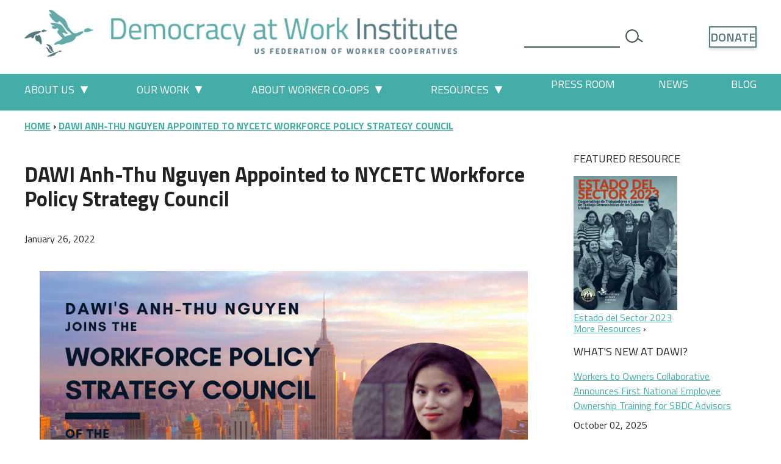

--- FILE ---
content_type: text/html; charset=UTF-8
request_url: https://institute.coop/news/dawi-anh-thu-nguyen-appointed-nycetc-workforce-policy-strategy-council
body_size: 10823
content:
<!DOCTYPE html>
<html lang="en" dir="ltr" prefix="og: https://ogp.me/ns#">
  <head>
    <meta charset="utf-8" />
<script async src="https://www.googletagmanager.com/gtag/js?id=G-GPZ1461B5N"></script>
<script>window.dataLayer = window.dataLayer || [];function gtag(){dataLayer.push(arguments)};gtag("js", new Date());gtag("set", "developer_id.dMDhkMT", true);gtag("config", "G-GPZ1461B5N", {"groups":"default","page_placeholder":"PLACEHOLDER_page_location","allow_ad_personalization_signals":false});</script>
<meta name="description" content="" />
<link rel="canonical" href="http://institute.coop/news/dawi-anh-thu-nguyen-appointed-nycetc-workforce-policy-strategy-council" />
<meta property="og:site_name" content="Democracy at Work Institute" />
<meta property="og:type" content="article" />
<meta property="og:url" content="http://institute.coop/news/dawi-anh-thu-nguyen-appointed-nycetc-workforce-policy-strategy-council" />
<meta property="og:title" content="DAWI Anh-Thu Nguyen Appointed to NYCETC Workforce Policy Strategy Council" />
<meta property="og:description" content="" />
<meta property="og:image" content="http://institute.coop/sites/default/files/styles/social_media/public/images/AnguyenDAWI.png?itok=3Tn28hTX" />
<meta property="og:image:width" content="1200" />
<meta property="og:image:alt" content="Anh-Thu Nguyen" />
<meta name="twitter:card" content="summary_large_image" />
<meta name="twitter:site" content="@wearedawi" />
<meta name="twitter:image:alt" content="Anh-Thu Nguyen" />
<meta name="twitter:image" content="http://institute.coop/sites/default/files/styles/social_media/public/images/AnguyenDAWI.png?itok=3Tn28hTX" />
<meta name="Generator" content="Drupal 10 (https://www.drupal.org)" />
<meta name="MobileOptimized" content="width" />
<meta name="HandheldFriendly" content="true" />
<meta name="viewport" content="width=device-width, initial-scale=1.0" />
<script type="application/ld+json">{
    "@context": "https://schema.org",
    "@graph": [
        {
            "@type": "NewsArticle",
            "@id": "http://institute.coop/news/dawi-anh-thu-nguyen-appointed-nycetc-workforce-policy-strategy-council",
            "name": "DAWI Anh-Thu Nguyen Appointed to NYCETC Workforce Policy Strategy Council",
            "description": "",
            "about": "The movement",
            "datePublished": "2022-01-26T11:47:27-0800",
            "dateModified": "2023-03-22T06:57:21-0700",
            "publisher": {
                "@type": "Organization",
                "name": "Democracy at Work Institute"
            }
        },
        {
            "@type": "WebPage",
            "publisher": {
                "@type": "Organization",
                "name": "Democracy at Work Institute"
            }
        },
        {
            "@type": "WebSite",
            "name": "Democracy at Work Institute",
            "url": "http://institute.coop",
            "publisher": {
                "@type": "Organization",
                "name": "Democracy at Work Institute"
            }
        }
    ]
}</script>
<link rel="alternate" hreflang="en" href="http://institute.coop/news/dawi-anh-thu-nguyen-appointed-nycetc-workforce-policy-strategy-council" />

    <title>DAWI Anh-Thu Nguyen Appointed to NYCETC Workforce Policy Strategy Council</title>
    <link rel="stylesheet" media="all" href="/core/themes/stable9/css/system/components/align.module.css?t3s22r" />
<link rel="stylesheet" media="all" href="/core/themes/stable9/css/system/components/fieldgroup.module.css?t3s22r" />
<link rel="stylesheet" media="all" href="/core/themes/stable9/css/system/components/container-inline.module.css?t3s22r" />
<link rel="stylesheet" media="all" href="/core/themes/stable9/css/system/components/clearfix.module.css?t3s22r" />
<link rel="stylesheet" media="all" href="/core/themes/stable9/css/system/components/details.module.css?t3s22r" />
<link rel="stylesheet" media="all" href="/core/themes/stable9/css/system/components/hidden.module.css?t3s22r" />
<link rel="stylesheet" media="all" href="/core/themes/stable9/css/system/components/item-list.module.css?t3s22r" />
<link rel="stylesheet" media="all" href="/core/themes/stable9/css/system/components/js.module.css?t3s22r" />
<link rel="stylesheet" media="all" href="/core/themes/stable9/css/system/components/nowrap.module.css?t3s22r" />
<link rel="stylesheet" media="all" href="/core/themes/stable9/css/system/components/position-container.module.css?t3s22r" />
<link rel="stylesheet" media="all" href="/core/themes/stable9/css/system/components/reset-appearance.module.css?t3s22r" />
<link rel="stylesheet" media="all" href="/core/themes/stable9/css/system/components/resize.module.css?t3s22r" />
<link rel="stylesheet" media="all" href="/core/themes/stable9/css/system/components/system-status-counter.css?t3s22r" />
<link rel="stylesheet" media="all" href="/core/themes/stable9/css/system/components/system-status-report-counters.css?t3s22r" />
<link rel="stylesheet" media="all" href="/core/themes/stable9/css/system/components/system-status-report-general-info.css?t3s22r" />
<link rel="stylesheet" media="all" href="/core/themes/stable9/css/system/components/tablesort.module.css?t3s22r" />
<link rel="stylesheet" media="all" href="/core/../themes/custom/dawi_usfwc/components/button/button.css?t3s22r" />
<link rel="stylesheet" media="all" href="/core/../themes/custom/dawi_usfwc/components/social_follow/social_follow.css?t3s22r" />
<link rel="stylesheet" media="all" href="/modules/contrib/disclosure_menu/css/horizontal-menu.css?t3s22r" />
<link rel="stylesheet" media="all" href="/modules/contrib/disclosure_menu/css/default-menu.css?t3s22r" />
<link rel="stylesheet" media="all" href="/core/themes/stable9/css/views/views.module.css?t3s22r" />
<link rel="stylesheet" media="all" href="https://fonts.googleapis.com/css2?family=Stint+Ultra+Expanded&amp;family=Titillium+Web:ital,wght@0,400;0,600;0,700;1,400;1,600;1,700&amp;display=swap" />
<link rel="stylesheet" media="all" href="/themes/custom/dawi_usfwc/dist/css/dawi_usfwc.css?t3s22r" />
<link rel="stylesheet" media="print" href="/themes/custom/dawi_usfwc/dist/css/print.css?t3s22r" />

    
  </head>
  <body class="node-news_announcements node-4149">
        <a href="#main-content" class="visually-hidden-focusable">
      Skip to main content
    </a>
    
      <div class="dialog-off-canvas-main-canvas" data-off-canvas-main-canvas>
    <div class="site">
  <header class="site__header" id="header" role="banner">

    <div class="site__header-inner">
      
<div id="block-dawi-site-branding" class="block block--dawi-site-branding block--header-dawi-site-branding block--system">
  
    
  <a href="/" rel="home">
  <img class="dawi-site-branding-logo" src="/themes/custom/dawi_usfwc/images/logos/dawi-logo.jpg" alt="Democracy at Work Institute" />
</a>
</div>

<div class="search-block-form block block--dawi-header-search block--header-dawi-header-search block--search" data-drupal-selector="search-block-form" id="block-dawi-header-search" role="search">
  
    
      <form action="/search/node" method="get" id="search-block-form" accept-charset="UTF-8">
  <div class="js-form-item form-item form-item-type-search js-form-type-search form-item-keys js-form-item-keys form-no-label">
      <label for="edit-keys" class="visually-hidden">Search</label>
        <input title="Enter the terms you wish to search for." data-drupal-selector="edit-keys" type="search" id="edit-keys" name="keys" value="" size="15" maxlength="128" class="form-search" />

        </div>
<div data-drupal-selector="edit-actions" class="form-actions js-form-wrapper form-wrapper" id="edit-actions">

  



  <button data-drupal-selector="edit-submit" type="submit" id="edit-submit" class="button js-form-submit form-submit button--search" data-component-id="dawi_usfwc:button"><svg xmlns="http://www.w3.org/2000/svg" viewBox="0 0 60 46">
  <path d="M23.1 2c-11.58 0-21 9.43-21 21s9.42 21 21 21a21 21 0 0 0 18.08-10.36l14.58 9.28 2.15-3.38-15.02-9.56A21.03 21.03 0 0 0 23.1 2zm0 4c9.4 0 17 7.59 17 17s-7.6 17-17 17c-9.42 0-17-7.59-17-17s7.58-17 17-17z" fill="currentColor"/>
</svg>
<div class="visually-hidden">search</div>
</button>






</div>

</form>

  </div>



            <div class="site__header-donate">
        



  <a data-component-id="dawi_usfwc:button" class="button button--outline" href="/node/3436">
      Donate
    </a>




      </div>
          </div>
  </header>
  <div class="site__primary-menu">
<div class="menubar">

  <div class="menubar__inner">
      <button class="menubar__toggler" id="main-menu-toggle" aria-expanded="false" aria-haspopup="true" aria-controls="block-dawi-main-menu">
      <span class="menu-icon">☰</span> Menu
      </button>

        <div class="menubar__donate"><a href="/node/3436">Donate</a></div>
    
  </div>

</div>

<nav role="navigation" aria-labelledby="block-dawi-main-menu-heading" id="block-dawi-main-menu" class="block block--dawi-main-menu block--primary-menu-dawi-main-menu block--disclosure_menu">
            
  <h2 class="visually-hidden" id="block-dawi-main-menu-heading">Main menu</h2>
  

        <div class="nav-inner">
    




          <ul
       id="disclosure-menu" class="menu"
      style=
    >
                                      <li  data-submenu-id="submenu_disclosure-menu_menu_link_content-cc885bfb-4eb5-41f6-8f72-d996ca333f1f" class="menu__item menu__item--level-1 menu__item--has-submenu">
          <div class="menu__item-container">
                        <a href="/about" class="menu__item-link" data-drupal-link-system-path="node/44">About Us</a>
                          <button type="button"
                class="menu__submenu-toggle"
                aria-expanded="false"
                aria-controls="submenu_disclosure-menu_menu_link_content-cc885bfb-4eb5-41f6-8f72-d996ca333f1f"
              >
                      <svg
      aria-hidden="true"
      class="menu__submenu-toggle-icon"
      viewBox="0 0 512 512"
      xmlns="http://www.w3.org/2000/svg"
    >
      <path d="M 26,44 256,492 486,44 Z" fill="currentColor"/>
    </svg>
  
                                  <span class="visually-hidden">
                    More "About Us" pages
                  </span>
                              </button>
                      </div>
                                  <div class="menu__submenu-container">
                        <ul
       id="submenu_disclosure-menu_menu_link_content-cc885bfb-4eb5-41f6-8f72-d996ca333f1f" class="hide menu__submenu--disclosure menu__submenu"
      style=display:none
    >
                                      <li  class="menu__submenu-item menu__item--level-2">
          <div class="menu__item-container">
                        <a href="/about-us/mission-vision" class="menu__submenu-item-link" data-drupal-link-system-path="node/58">Mission &amp; Vision</a>
                      </div>
                  </li>
                                      <li  class="menu__submenu-item menu__item--level-2">
          <div class="menu__item-container">
                        <a href="/about-us/staff-board" class="menu__submenu-item-link" data-drupal-link-system-path="node/59">Staff &amp; Board</a>
                      </div>
                  </li>
                                      <li  class="menu__submenu-item menu__item--level-2">
          <div class="menu__item-container">
                        <a href="/about-us/usfwc" class="menu__submenu-item-link" data-drupal-link-system-path="node/3491">USFWC</a>
                      </div>
                  </li>
                                      <li  class="menu__submenu-item menu__item--level-2">
          <div class="menu__item-container">
                        <a href="/about-us/partnerships" class="menu__submenu-item-link" data-drupal-link-system-path="node/3513">Partnerships</a>
                      </div>
                  </li>
                                      <li  class="menu__submenu-item menu__item--level-2">
          <div class="menu__item-container">
                        <a href="/about-us/contact-us" class="menu__submenu-item-link" data-drupal-link-system-path="node/61">Contact Us</a>
                      </div>
                  </li>
                                      <li  class="menu__submenu-item menu__item--level-2">
          <div class="menu__item-container">
                        <a href="/about-us/job-postings-and-rfps-democracy-work-institute" class="menu__submenu-item-link" data-drupal-link-system-path="node/3570">Job Openings and RFPs</a>
                      </div>
                  </li>
                                      <li  class="menu__submenu-item menu__item--level-2">
          <div class="menu__item-container">
                        <a href="https://mailchi.mp/institute.coop/sign-up-to-our-newsletter" title="Sign-up" class="menu__submenu-item-link">Sign up for our email list</a>
                      </div>
                  </li>
          </ul>
  
            </div>
                  </li>
                                      <li  data-submenu-id="submenu_disclosure-menu_menu_link_content-3a5c2eb8-e0c8-4b32-97f4-25f91fd3f5e7" class="menu__item menu__item--level-1 menu__item--has-submenu">
          <div class="menu__item-container">
                        <a href="/projects" title="" class="menu__item-link" data-drupal-link-system-path="node/45">Our Work</a>
                          <button type="button"
                class="menu__submenu-toggle"
                aria-expanded="false"
                aria-controls="submenu_disclosure-menu_menu_link_content-3a5c2eb8-e0c8-4b32-97f4-25f91fd3f5e7"
              >
                      <svg
      aria-hidden="true"
      class="menu__submenu-toggle-icon"
      viewBox="0 0 512 512"
      xmlns="http://www.w3.org/2000/svg"
    >
      <path d="M 26,44 256,492 486,44 Z" fill="currentColor"/>
    </svg>
  
                                  <span class="visually-hidden">
                    More "Our Work" pages
                  </span>
                              </button>
                      </div>
                                  <div class="menu__submenu-container">
                        <ul
       id="submenu_disclosure-menu_menu_link_content-3a5c2eb8-e0c8-4b32-97f4-25f91fd3f5e7" class="hide menu__submenu--disclosure menu__submenu"
      style=display:none
    >
                                      <li  class="menu__submenu-item menu__item--level-2">
          <div class="menu__item-container">
                        <a href="/our-work/workers-owners-conversions" class="menu__submenu-item-link" data-drupal-link-system-path="node/3742">Workers to Owners (Conversions)</a>
                      </div>
                  </li>
                                      <li  data-submenu-id="submenu_disclosure-menu_menu_link_content-43cbb6a1-e650-46bb-92b6-b80bf9072477" class="menu__submenu-item menu__item--level-2 menu__item--has-submenu">
          <div class="menu__item-container">
                        <a href="/publications/research" class="menu__submenu-item-link" data-drupal-link-system-path="node/4178">Research</a>
                          <button type="button"
                class="menu__submenu-toggle"
                aria-expanded="false"
                aria-controls="submenu_disclosure-menu_menu_link_content-43cbb6a1-e650-46bb-92b6-b80bf9072477"
              >
                      <svg
      aria-hidden="true"
      class="menu__submenu-toggle-icon"
      viewBox="0 0 512 512"
      xmlns="http://www.w3.org/2000/svg"
    >
      <path d="M 26,44 256,492 486,44 Z" fill="currentColor"/>
    </svg>
  
                                  <span class="visually-hidden">
                    More "Research" pages
                  </span>
                              </button>
                      </div>
                                  <div class="menu__submenu-container">
                        <ul
       id="submenu_disclosure-menu_menu_link_content-43cbb6a1-e650-46bb-92b6-b80bf9072477" class="hide menu__submenu--disclosure menu__submenu"
      style=display:none
    >
                                      <li  class="menu__submenu-item menu__item--level-3">
          <div class="menu__item-container">
                        <a href="/our-work-research/core-research" class="menu__submenu-item-link" data-drupal-link-system-path="node/3947">Core Research</a>
                      </div>
                  </li>
                                      <li  class="menu__submenu-item menu__item--level-3">
          <div class="menu__item-container">
                        <a href="/publications" class="menu__submenu-item-link" data-drupal-link-system-path="node/4176">DAWI Publications</a>
                      </div>
                  </li>
                                      <li  class="menu__submenu-item menu__item--level-3">
          <div class="menu__item-container">
                        <a href="/node/4003" class="menu__submenu-item-link" data-drupal-link-system-path="node/4003">Socioeconomic and Participation Impact Data for Employees of Democratic Workplaces</a>
                      </div>
                  </li>
          </ul>
  
            </div>
                  </li>
                                      <li  class="menu__submenu-item menu__item--level-2">
          <div class="menu__item-container">
                        <a href="/our-work/shared-equity-economic-development-seed" class="menu__submenu-item-link" data-drupal-link-system-path="node/4026">Shared Equity in Economic Development (SEED)</a>
                      </div>
                  </li>
                                      <li  data-submenu-id="submenu_disclosure-menu_menu_link_content-b816458a-eafe-473c-bdf5-e19bc84e8246" class="menu__submenu-item menu__item--level-2 menu__item--has-submenu">
          <div class="menu__item-container">
                        <a href="https://www.democraticmanagement.org/" class="menu__submenu-item-link">School for Democratic Management</a>
                          <button type="button"
                class="menu__submenu-toggle"
                aria-expanded="false"
                aria-controls="submenu_disclosure-menu_menu_link_content-b816458a-eafe-473c-bdf5-e19bc84e8246"
              >
                      <svg
      aria-hidden="true"
      class="menu__submenu-toggle-icon"
      viewBox="0 0 512 512"
      xmlns="http://www.w3.org/2000/svg"
    >
      <path d="M 26,44 256,492 486,44 Z" fill="currentColor"/>
    </svg>
  
                                  <span class="visually-hidden">
                    More "School for Democratic Management" pages
                  </span>
                              </button>
                      </div>
                                  <div class="menu__submenu-container">
                        <ul
       id="submenu_disclosure-menu_menu_link_content-b816458a-eafe-473c-bdf5-e19bc84e8246" class="hide menu__submenu--disclosure menu__submenu"
      style=display:none
    >
                                      <li  class="menu__submenu-item menu__item--level-3">
          <div class="menu__item-container">
                        <a href="/our-work-school-democratic-management/framework" class="menu__submenu-item-link" data-drupal-link-system-path="node/4015">Framework</a>
                      </div>
                  </li>
                                      <li  class="menu__submenu-item menu__item--level-3">
          <div class="menu__item-container">
                        <a href="https://www.democraticmanagement.org/instructors" class="menu__submenu-item-link">Instructors</a>
                      </div>
                  </li>
                                      <li  class="menu__submenu-item menu__item--level-3">
          <div class="menu__item-container">
                        <a href="/our-work-school-democratic-management/what-works-webinar-series" class="menu__submenu-item-link" data-drupal-link-system-path="node/4014">What Works Webinar Series</a>
                      </div>
                  </li>
          </ul>
  
            </div>
                  </li>
          </ul>
  
            </div>
                  </li>
                                      <li  data-submenu-id="submenu_disclosure-menu_menu_link_content-657bb705-434a-4b7e-b891-ddc7900cf061" class="menu__item menu__item--level-1 menu__item--has-submenu">
          <div class="menu__item-container">
                        <a href="/what-worker-cooperative" class="menu__item-link" data-drupal-link-system-path="node/28">About Worker Co-ops</a>
                          <button type="button"
                class="menu__submenu-toggle"
                aria-expanded="false"
                aria-controls="submenu_disclosure-menu_menu_link_content-657bb705-434a-4b7e-b891-ddc7900cf061"
              >
                      <svg
      aria-hidden="true"
      class="menu__submenu-toggle-icon"
      viewBox="0 0 512 512"
      xmlns="http://www.w3.org/2000/svg"
    >
      <path d="M 26,44 256,492 486,44 Z" fill="currentColor"/>
    </svg>
  
                                  <span class="visually-hidden">
                    More "About Worker Co-ops" pages
                  </span>
                              </button>
                      </div>
                                  <div class="menu__submenu-container">
                        <ul
       id="submenu_disclosure-menu_menu_link_content-657bb705-434a-4b7e-b891-ddc7900cf061" class="hide menu__submenu--disclosure menu__submenu"
      style=display:none
    >
                                      <li  class="menu__submenu-item menu__item--level-2">
          <div class="menu__item-container">
                        <a href="/about-worker-co-ops/what-worker-cooperative" class="menu__submenu-item-link" data-drupal-link-system-path="node/3660">What Is a Worker Cooperative?</a>
                      </div>
                  </li>
                                      <li  class="menu__submenu-item menu__item--level-2">
          <div class="menu__item-container">
                        <a href="/about-worker-co-ops/benefits-worker-cooperatives" class="menu__submenu-item-link" data-drupal-link-system-path="node/3662">Benefits of Worker Cooperatives</a>
                      </div>
                  </li>
                                      <li  class="menu__submenu-item menu__item--level-2">
          <div class="menu__item-container">
                        <a href="/about-worker-co-ops/examples-worker-cooperatives" class="menu__submenu-item-link" data-drupal-link-system-path="node/3663">Examples of Worker Cooperatives</a>
                      </div>
                  </li>
                                      <li  class="menu__submenu-item menu__item--level-2">
          <div class="menu__item-container">
                        <a href="/about-worker-co-ops/worker-cooperative-faq" class="menu__submenu-item-link" data-drupal-link-system-path="node/3661">Worker Cooperative FAQ</a>
                      </div>
                  </li>
          </ul>
  
            </div>
                  </li>
                                      <li  data-submenu-id="submenu_disclosure-menu_menu_link_content-ab9afaf9-f5c3-4440-9cea-4a4685b728b1" class="menu__item menu__item--level-1 menu__item--has-submenu">
          <div class="menu__item-container">
                        <a href="/resource-guide" class="menu__item-link" data-drupal-link-system-path="node/3797">Resources</a>
                          <button type="button"
                class="menu__submenu-toggle"
                aria-expanded="false"
                aria-controls="submenu_disclosure-menu_menu_link_content-ab9afaf9-f5c3-4440-9cea-4a4685b728b1"
              >
                      <svg
      aria-hidden="true"
      class="menu__submenu-toggle-icon"
      viewBox="0 0 512 512"
      xmlns="http://www.w3.org/2000/svg"
    >
      <path d="M 26,44 256,492 486,44 Z" fill="currentColor"/>
    </svg>
  
                                  <span class="visually-hidden">
                    More "Resources" pages
                  </span>
                              </button>
                      </div>
                                  <div class="menu__submenu-container">
                        <ul
       id="submenu_disclosure-menu_menu_link_content-ab9afaf9-f5c3-4440-9cea-4a4685b728b1" class="hide menu__submenu--disclosure menu__submenu"
      style=display:none
    >
                                      <li  class="menu__submenu-item menu__item--level-2">
          <div class="menu__item-container">
                        <a href="/publications" class="menu__submenu-item-link" data-drupal-link-system-path="node/4176">DAWI Publications</a>
                      </div>
                  </li>
                                      <li  class="menu__submenu-item menu__item--level-2">
          <div class="menu__item-container">
                        <a href="/tools/for-developers" class="menu__submenu-item-link" data-drupal-link-system-path="tools/for-developers">Tools for Developers</a>
                      </div>
                  </li>
                                      <li  class="menu__submenu-item menu__item--level-2">
          <div class="menu__item-container">
                        <a href="/tools/for-communities" class="menu__submenu-item-link" data-drupal-link-system-path="tools/for-communities">Tools for Communities</a>
                      </div>
                  </li>
                                      <li  class="menu__submenu-item menu__item--level-2">
          <div class="menu__item-container">
                        <a href="/resource-library" class="menu__submenu-item-link" data-drupal-link-system-path="resource-library">Resource Library</a>
                      </div>
                  </li>
                                      <li  data-submenu-id="submenu_disclosure-menu_menu_link_content-1c6c1542-1d6a-46a3-88bf-7333faee35ab" class="menu__submenu-item menu__item--level-2 menu__item--has-submenu">
          <div class="menu__item-container">
                        <a href="/tools/for-worker-coops" class="menu__submenu-item-link" data-drupal-link-system-path="node/4175">Tools for Worker Cooperatives</a>
                          <button type="button"
                class="menu__submenu-toggle"
                aria-expanded="false"
                aria-controls="submenu_disclosure-menu_menu_link_content-1c6c1542-1d6a-46a3-88bf-7333faee35ab"
              >
                      <svg
      aria-hidden="true"
      class="menu__submenu-toggle-icon"
      viewBox="0 0 512 512"
      xmlns="http://www.w3.org/2000/svg"
    >
      <path d="M 26,44 256,492 486,44 Z" fill="currentColor"/>
    </svg>
  
                                  <span class="visually-hidden">
                    More "Tools for Worker Cooperatives" pages
                  </span>
                              </button>
                      </div>
                                  <div class="menu__submenu-container">
                        <ul
       id="submenu_disclosure-menu_menu_link_content-1c6c1542-1d6a-46a3-88bf-7333faee35ab" class="hide menu__submenu--disclosure menu__submenu"
      style=display:none
    >
                                      <li  class="menu__submenu-item menu__item--level-3">
          <div class="menu__item-container">
                        <a href="/resource-guide/startup" class="menu__submenu-item-link" data-drupal-link-system-path="node/3807">Start-Ups</a>
                      </div>
                  </li>
                                      <li  class="menu__submenu-item menu__item--level-3">
          <div class="menu__item-container">
                        <a href="/tools/for-worker-coops/conversions" class="menu__submenu-item-link" data-drupal-link-system-path="node/4172">Conversions</a>
                      </div>
                  </li>
                                      <li  class="menu__submenu-item menu__item--level-3">
          <div class="menu__item-container">
                        <a href="/tools/for-worker-coops/existing" class="menu__submenu-item-link" data-drupal-link-system-path="tools/for-worker-coops/existing">Existing Worker Cooperatives</a>
                      </div>
                  </li>
          </ul>
  
            </div>
                  </li>
                                      <li  class="menu__submenu-item menu__item--level-2">
          <div class="menu__item-container">
                        <a href="/resource-guide" title="A simpler way to access the resource library" class="menu__submenu-item-link" data-drupal-link-system-path="node/3797">Resource Guide</a>
                      </div>
                  </li>
                                      <li  class="menu__submenu-item menu__item--level-2">
          <div class="menu__item-container">
                        <a href="/resources/referrals" class="menu__submenu-item-link" data-drupal-link-system-path="node/4005">Referrals</a>
                      </div>
                  </li>
                                      <li  class="menu__submenu-item menu__item--level-2">
          <div class="menu__item-container">
                        <a href="/node/3839" class="menu__submenu-item-link" data-drupal-link-system-path="node/3839">Recursos en Español</a>
                      </div>
                  </li>
          </ul>
  
            </div>
                  </li>
                                      <li  class="menu__item menu__item--level-1">
          <div class="menu__item-container">
                        <a href="/press-room" title="Media mentions and press inquiries." class="menu__item-link" data-drupal-link-system-path="node/4124">Press Room</a>
                      </div>
                  </li>
                                      <li  class="menu__item menu__item--level-1">
          <div class="menu__item-container">
                        <a href="/about-dawi/news" class="menu__item-link" data-drupal-link-system-path="about-dawi/news">News</a>
                      </div>
                  </li>
                                      <li  class="menu__item menu__item--level-1">
          <div class="menu__item-container">
                        <a href="/blog" class="menu__item-link" data-drupal-link-system-path="blog">Blog</a>
                      </div>
                  </li>
          </ul>
  


    </div>
  </nav>

</div>

      <div class="site__breadcrumb">
<div id="block-dawi-usfwc-breadcrumbs" class="block block--dawi-usfwc-breadcrumbs block--breadcrumb-dawi-usfwc-breadcrumbs block--system">
  
    
        <nav role="navigation" aria-labelledby="system-breadcrumb" class="breadcrumb">
  <div class="container">
    <h2 id="system-breadcrumb" class="visually-hidden">Breadcrumb</h2>
    <ol>
          <li>
                  <a href="/">Home</a>
              </li>
          <li>
                  <a href="/news/dawi-anh-thu-nguyen-appointed-nycetc-workforce-policy-strategy-council">DAWI Anh-Thu Nguyen Appointed To NYCETC Workforce Policy Strategy Council</a>
              </li>
        </ol>
  </div>
  </nav>

  </div>

</div>
  
      <div class="site__help"><div data-drupal-messages-fallback class="hidden"></div>

</div>
  
  <main role="main" class="site__main">
    <a id="main-content" tabindex="-1"></a>          <div class="site__content-wrap">
        <div class="site__content">
          
<div id="block-dawi-usfwc-pagetitle" class="block block--dawi-usfwc-pagetitle block--content-dawi-usfwc-pagetitle block--core">
  
    
      
  <h1 class="page-title"><span>DAWI Anh-Thu Nguyen Appointed to NYCETC Workforce Policy Strategy Council</span>
</h1>


  </div>

<div id="block-dawi-usfwc-content" class="block block--dawi-usfwc-content block--content-dawi-usfwc-content block--system">
  
    
      
<article class="node node--news-announcements node--display-full node--promoted">

  
        

      <p class="node__submitted-by"><span><time datetime="2022-01-26T11:47:27-08:00" title="Wednesday, January 26, 2022 - 11:47">January 26, 2022</time>
</span>
</p>
  
  <div>
    

<div class="field field--body label-display-hidden node__body">

    
    
    
    <p><img alt="A photo of the New York City skyline at sunrise, with text over it that reads “DAWI’s Anh-Thu Nguyen Joins the Workforce Policy Strategy Council of the New York City Employee Training Coalition.” On the right is a circle cropped photo of an Asian woman with long dark hair, orange lipstick, wearing a gray top and smiling in front of a gray stone wall." src="/sites/default/files/ATN%20Announcement.png" style="width: 800px; margin: 25px; height: 419px;"></p><p>The Democracy at Work Institute (DAWI) is proud to announce Director of Strategic Partnerships Anh-Thu Nguyen has appointed to the New York City Employment and&nbsp;Training Coalition (NYCETC)’s inaugural Workforce Policy Strategy Council. Anh-Thu joins 26 other new members on this inaugural council.</p><p>NYCETC, the nation’s largest city-based workforce development association, has over 200 member organizations that annually provide job training and employment services for more than 750,000 people, and works to ensure that every New Yorker has access to the skills, training, and education needed to thrive in the local economy, and that every business is able to maintain a highly-skilled workforce.</p><p>The new Workforce Policy Strategy Council within the Coalition will provide additional space for NYCETC members to inform policy recommendations and strategies, and develop a vehicle for more active external policy engagement with key stakeholders.</p><p>The Council and its members will be actively involved in NYCETC advocacy, ideation and practice, using their direct service expertise on specific sectors, communities and program models to inform and enact NYCETC priorities and strategy. The goal of the Council is to move innovative ideas and solutions in workforce and economic development forward by empowering practitioners to be active advocates.</p><p>In addition to regular meetings, members of the NYCETC Policy Strategy Council members will engage in advocacy activities such as meetings with City leadership such as City Council and the next Mayoral administration, rallies, public hearings, and providing input on media and policy reports.&nbsp;</p><p>"I'm excited and honored to be joining the NYC Employment and Training Coalition's inaugural Workforce Policy Strategy Council,” said DAWI’s Director of Strategic Partnerships Anh-Thu Nguyen. “It is an immense opportunity and privilege to learn from leaders in the space, share and develop resources, and inform strategies and policy for equity and inclusion within the workforce sector from the lens of worker-ownership and economic democracy. I am looking forward to contributing to workforce development and inclusion policies that prioritize communities that have been hit hardest by COVID-19, and to play my small role in helping keep NYC a vibrant place with economic opportunity for all."</p><p>Since 2014, DAWI has worked alongside fellow cooperative development organizations,&nbsp;&nbsp;technical assistance providers, and lenders to support and expand worker ownership in New York City. Thanks to city council support and the coordinated efforts of supporting organizations, New York City has become home to more worker-owned and operated small businesses than any other city in the U.S. Anh-Thu’s appointment to the NYCETC&nbsp;inaugural Workforce Policy Strategy Council is representative of the city’s continued commitment to worker ownership and DAWI’s role in helping NYC workers access good jobs and business ownership opportunities.</p><p>“We are delighted to have this incredible group of people serve on the inaugural Workforce Policy Strategy Council,” said NYCETC CEO Jose Ortiz, Jr. “By using their direct service experience and connection to the communities they support and work with, the members of the Policy Council will be drivers of system-wide advocacy and growth. Their voices and knowledge are critical to creating a talent and worker centric recovery and economy propel.”<br>&nbsp;</p><div>&nbsp;</div><div><strong><a href="https://mailchi.mp/nycetc.org/tomorrow-a-conversation-w-nyc-council-speaker-candidate-cm-adrienne-adams-14518074" target="_blank">Click here to learn more about the NYCETC and the inaugural Workforce Policy Council members.</a></strong></div><div>&nbsp;</div><div>&nbsp;</div><div>&nbsp;</div><div>&nbsp;</div><div>&nbsp;</div>

</div>

  </div>


<div class="block block--better_social_sharing_buttons">
  
    
      <div style="display: none"><link rel="preload" href="/modules/contrib/better_social_sharing_buttons/assets/dist/sprites/social-icons--no-color.svg" as="image" type="image/svg+xml" crossorigin="anonymous" /></div>

<div class="social-sharing-buttons">

  <h5 class="social-sharing-buttons__title">Share</h5>

  <div class="social-sharing-buttons__icons">

                      <a href="https://www.facebook.com/sharer/sharer.php?u=http://institute.coop/news/dawi-anh-thu-nguyen-appointed-nycetc-workforce-policy-strategy-council&amp;title=DAWI%20Anh-Thu%20Nguyen%20Appointed%20to%20NYCETC%20Workforce%20Policy%20Strategy%20Council" target="_blank" title="Share to Facebook" aria-label="Share to Facebook" class="social-sharing-buttons__button share-facebook" rel="noopener">
              <svg width="2rem" height="2rem" style="border-radius:.5rem;">
                  <use href="/modules/contrib/better_social_sharing_buttons/assets/dist/sprites/social-icons--no-color.svg#facebook" />
              </svg>
          </a>
      
                      <a href="https://twitter.com/intent/tweet?text=DAWI%20Anh-Thu%20Nguyen%20Appointed%20to%20NYCETC%20Workforce%20Policy%20Strategy%20Council+http://institute.coop/news/dawi-anh-thu-nguyen-appointed-nycetc-workforce-policy-strategy-council" target="_blank" title="Share to X" aria-label="Share to X" class="social-sharing-buttons__button share-x" rel="noopener">
              <svg width="2rem" height="2rem" style="border-radius:.5rem;">
                  <use href="/modules/contrib/better_social_sharing_buttons/assets/dist/sprites/social-icons--no-color.svg#x" />
              </svg>
          </a>
      
            
            
            
            
            
                      <a href="https://www.tumblr.com/share?v=3&amp;u=http://institute.coop/news/dawi-anh-thu-nguyen-appointed-nycetc-workforce-policy-strategy-council&amp;t=DAWI%20Anh-Thu%20Nguyen%20Appointed%20to%20NYCETC%20Workforce%20Policy%20Strategy%20Council" target="_blank" title="Share to Tumblr" aria-label="Share to Tumblr" class="social-sharing-buttons__button share-tumblr" rel="noopener">
              <svg width="2rem" height="2rem" style="border-radius:.5rem;">
                  <use href="/modules/contrib/better_social_sharing_buttons/assets/dist/sprites/social-icons--no-color.svg#tumblr" />
              </svg>
          </a>
      
            
            
                      <a href="mailto:?subject=DAWI%20Anh-Thu%20Nguyen%20Appointed%20to%20NYCETC%20Workforce%20Policy%20Strategy%20Council&amp;body=http://institute.coop/news/dawi-anh-thu-nguyen-appointed-nycetc-workforce-policy-strategy-council" title="Share to Email" aria-label="Share to Email" class="social-sharing-buttons__button share-email" target="_blank" rel="noopener">
              <svg width="2rem" height="2rem" style="border-radius:.5rem;">
                  <use href="/modules/contrib/better_social_sharing_buttons/assets/dist/sprites/social-icons--no-color.svg#email" />
              </svg>
          </a>
      
            
          </div>

</div>

  </div>


</article>

  </div>


        </div>
                <aside class="site__sidebar-first" role="complementary">
        
<div class="views-element-container block block--dawi-featured-resource block--sidebar-first-dawi-featured-resource block--views" id="block-dawi-featured-resource">
  
      <h2 class="block-title">Featured Resource</h2>
    
      
<div class="view view--resource-library js-view-dom-id-800df8f0528ef11b166e0a13f84d3e7d34fff0aea0ecb02e5ffa3f9d2e6d2952">
  
  
  

  
  
  

      <div class="views-row"><div>
  
    <img loading="lazy" src="/sites/default/files/styles/medium/public/2025-04/SOTS_Espanol.png?itok=Hbp1CCu-" width="170" height="220" alt="Estado del sector 2023" />



</div>
<a href="/resources/estado-del-sector-2023" hreflang="en">Estado del Sector 2023</a></div>

    

  
  <div class="more-link"><a href="/resource-library">More Resources</a></div>


  
  
</div>


  </div>

<div class="views-element-container block block--dawi-whats-new block--sidebar-first-dawi-whats-new block--views" id="block-dawi-whats-new">
  
      <h2 class="block-title">What's New at DAWI?</h2>
    
      
<div class="view view--news-and-announcements js-view-dom-id-caaf23e0eb78a23c27084c84899c498a8cc4d33e087d1f5d86e2e18392303ec3">
  
  
  

  
  
  

      <div class="views-row"><div class="views-field views-field-title"><span class="field-content"><a href="/news/workers-owners-collaborative-announces-first-national-employee-ownership-training-sbdc" hreflang="en">Workers to Owners Collaborative Announces First National Employee Ownership Training for SBDC Advisors</a></span></div><div class="views-field views-field-created"><span class="field-content"><time datetime="2025-10-02T06:36:44-07:00" title="Thursday, October 2, 2025 - 06:36">October 02, 2025</time>
</span></div></div>
    <div class="views-row"><div class="views-field views-field-title"><span class="field-content"><a href="/news/school-democratic-management-dawi-launches-new-online-learning-platform" hreflang="en">The School for Democratic Management at DAWI Launches New Online Learning Platform</a></span></div><div class="views-field views-field-created"><span class="field-content"><time datetime="2025-08-05T08:21:43-07:00" title="Tuesday, August 5, 2025 - 08:21">August 05, 2025</time>
</span></div></div>

  
  
  <div class="more-link"><a href="/about-dawi/news">More News</a></div>


    

  
</div>


  </div>


        </aside>
            </div>
      </main>

      <footer role="contentinfo" class="site__footer">

      <div class="site__footer-top">
        <div class="site__footer-logo-dawi">
        <a href="/">
        <img src="/themes/custom/dawi_usfwc/images/logos/DAWI_logo_3small.png" alt="Democracy at Work Institute" />
        </a>
        </div>

        <div class="site__footer-main">
          <div class="site__footer-contact">
<div id="block-dawi-footer-contact" class="block block--dawi-footer-contact block--footer-main-dawi-footer-contact block--block_content">
  
    
      

<div class="field field--body label-display-hidden block-content__body">

    
    
    
    
    
          <div>
      <h5>Democracy at Work Institute</h5><h5><a href="http://www.usworker.coop/">US Federation of Worker Cooperatives</a></h5><p>1880 Camino de la Reina Park #1108<br>San Diego, CA 92108</p><p><a href="https://mailchi.mp/institute.coop/sign-up-to-our-newsletter">Join the DAWI Newsletter</a></p>
      </div>
          
</div>

  </div>

</div>

                    <div class="site__footer-social">
          
<div class="social-follow">
    <h3 class="social-follow__title">Follow DAWI</h3>
  <div class="social-follow__links">
    <a href="https://www.facebook.com/wearedawi" target="_blank" class="social-icon social-icon--facebook">
  <svg xmlns="http://www.w3.org/2000/svg" viewBox="0 0 180 180">
  <circle cx="90" cy="90" r="90" fill="#1877f2"/>
  <path fill="#fff" fill-rule="evenodd" d="M97.5 32.5c-3.78 0-7.2.45-11.7 2.11-8.55 3.47-13.05 11.7-13.05 24.3v12.6H60.6v20.7h12.15v58.5H97.5v-58.5h16.65l2.25-20.7H97.5v-9.45c0-2.88.3-4.95 1.04-6.3 1.03-1.8 3.14-2.7 6.3-2.7h11.24v-20.7z"/>
</svg>
  <span class="visually-hidden">Facebook</span>
  </a>
    <a href="https://twitter.com/WeAreDAWI" target="_blank" class="social-icon social-icon--x">
  <svg version="1.1" viewBox="0 0 180 180" xmlns="http://www.w3.org/2000/svg">
 <circle cx="90" cy="90" r="90" fill="#1a1a1a"/>
 <path d="m101 80.8 43.7-50.8h-10.4l-38 44.1-30.3-44.1h-35l45.8 66.7-45.8 53.3h10.4l40.1-46.6 32 46.6h35l-47.5-69.2zm-14.2 16.5-41.6-59.5h15.9l73.2 105h-15.9l-31.6-45.3z" fill="#fff" stroke-width=".0978"/>
</svg>
  <span class="visually-hidden"></span>
  </a>
    </div>
</div>
<div class="social-follow">
    <h3 class="social-follow__title">Follow USFWC</h3>
  <div class="social-follow__links">
    <a href="https://www.facebook.com/usworker" target="_blank" class="social-icon social-icon--facebook">
  <svg xmlns="http://www.w3.org/2000/svg" viewBox="0 0 180 180">
  <circle cx="90" cy="90" r="90" fill="#1877f2"/>
  <path fill="#fff" fill-rule="evenodd" d="M97.5 32.5c-3.78 0-7.2.45-11.7 2.11-8.55 3.47-13.05 11.7-13.05 24.3v12.6H60.6v20.7h12.15v58.5H97.5v-58.5h16.65l2.25-20.7H97.5v-9.45c0-2.88.3-4.95 1.04-6.3 1.03-1.8 3.14-2.7 6.3-2.7h11.24v-20.7z"/>
</svg>
  <span class="visually-hidden">Facebook</span>
  </a>
    <a href="https://twitter.com/USFWC" target="_blank" class="social-icon social-icon--x">
  <svg version="1.1" viewBox="0 0 180 180" xmlns="http://www.w3.org/2000/svg">
 <circle cx="90" cy="90" r="90" fill="#1a1a1a"/>
 <path d="m101 80.8 43.7-50.8h-10.4l-38 44.1-30.3-44.1h-35l45.8 66.7-45.8 53.3h10.4l40.1-46.6 32 46.6h35l-47.5-69.2zm-14.2 16.5-41.6-59.5h15.9l73.2 105h-15.9l-31.6-45.3z" fill="#fff" stroke-width=".0978"/>
</svg>
  <span class="visually-hidden"></span>
  </a>
    </div>
</div>

          </div>
                  </div>

        <div class="site__footer-logo-usfwc">
        <a href="https://www.usworker.coop/">
        <img src="/themes/custom/dawi_usfwc/images/logos/USFWC-logo.png" alt="United States Federation of Worker Cooperatives" />
        </a>
        </div>
      </div>

            <div class="site__footer-credits">
        
<div id="block-dawi-footer-credits" class="block block--dawi-footer-credits block--footer-credits-dawi-footer-credits block--block_content">
  
    
      

<div class="field field--body label-display-hidden block-content__body">

    
    
    
    
    
          <div>
      <p>Site Credits: <a href="https://colab.coop" target="_blank">Colab Cooperative</a> • <a href="https://frontgroupdesign.com/">Front Group Design</a> • <a href="https://palantetech.coop">Palante Technology Cooperative</a> • <a href="https://electricembers.coop">Electric Embers Cooperative</a></p>
      </div>
          
</div>

  </div>


      </div>
      
    </footer>
  
</div>
  </div>

    
    <script type="application/json" data-drupal-selector="drupal-settings-json">{"path":{"baseUrl":"\/","pathPrefix":"","currentPath":"node\/4149","currentPathIsAdmin":false,"isFront":false,"currentLanguage":"en"},"pluralDelimiter":"\u0003","suppressDeprecationErrors":true,"google_analytics":{"account":"G-GPZ1461B5N","trackOutbound":true,"trackMailto":true,"trackTel":true,"trackDownload":true,"trackDownloadExtensions":"7z|aac|arc|arj|asf|asx|avi|bin|csv|doc(x|m)?|dot(x|m)?|exe|flv|gif|gz|gzip|hqx|jar|jpe?g|js|mp(2|3|4|e?g)|mov(ie)?|msi|msp|pdf|phps|png|ppt(x|m)?|pot(x|m)?|pps(x|m)?|ppam|sld(x|m)?|thmx|qtm?|ra(m|r)?|sea|sit|tar|tgz|torrent|txt|wav|wma|wmv|wpd|xls(x|m|b)?|xlt(x|m)|xlam|xml|z|zip"},"disclosureMenu":{"disclosure-menu":{"id":"disclosure-menu"}},"ajaxTrustedUrl":{"\/search\/node":true},"user":{"uid":0,"permissionsHash":"8d512e46ef0cdfd9da45a7a090b866e0e51b8fceca3f41cd0e8d31c4d0d44717"}}</script>
<script src="/core/assets/vendor/jquery/jquery.min.js?v=3.7.1"></script>
<script src="/core/assets/vendor/once/once.min.js?v=1.0.1"></script>
<script src="/core/misc/drupalSettingsLoader.js?v=10.4.6"></script>
<script src="/core/misc/drupal.js?v=10.4.6"></script>
<script src="/core/misc/drupal.init.js?v=10.4.6"></script>
<script src="/themes/custom/dawi_usfwc/dist/js/dawi-usfwc.js?t3s22r"></script>
<script src="/modules/contrib/disclosure_menu/js/disclosure-menu.js?t3s22r"></script>
<script src="/modules/contrib/google_analytics/js/google_analytics.js?v=10.4.6"></script>

  </body>
</html>


--- FILE ---
content_type: text/css
request_url: https://institute.coop/themes/custom/dawi_usfwc/components/button/button.css?t3s22r
body_size: 391
content:
.button{padding-block:.5em;padding-inline:1.25em;text-decoration:none}.button:hover{cursor:pointer;text-decoration:none}.button--align-center{text-align:center}.button--outline{background-color:#fff;border:2px solid #577a81;box-shadow:0 3px 6px rgba(0,0,0,.15);color:#577a81}.button--outline:hover{background-color:#e37262;border-color:#e37262;color:#fff}.button--primary{background-color:#45ada8;box-shadow:0 3px 6px rgba(0,0,0,.45);color:#fff}.button--primary:hover{background-color:#e37262;color:#fff}.button--secondary{background-color:#577a81;box-shadow:2px 2px 6px rgba(0,0,0,.45);color:#fff}.button--secondary:hover{background-color:#e37262;color:#fff}a.button--primary,a.button--secondary{color:#fff!important}.button--search{background-color:#fff;border:none;color:#3f5256;padding:.25rem .5rem}.button--search:hover{color:#e37262}.button--search svg{height:1.5rem;width:auto}.button--icon{align-items:center;display:flex;gap:1rem;justify-content:space-between}.button__icon svg{height:1.5rem;width:1.5rem}.button--large{font-size:1.125rem;font-weight:600;line-height:1}.button--large.button--outline{padding-block:.75em}.button--large.button--icon{padding-inline-end:1em}.button--large:not(.button--outline){padding-block:1rem;padding-inline:3.5rem}


--- FILE ---
content_type: text/css
request_url: https://institute.coop/themes/custom/dawi_usfwc/components/social_follow/social_follow.css?t3s22r
body_size: 89
content:
.social-follow__title{font-size:1.125rem;font-weight:400;line-height:1.5;text-align:center}.social-follow__links{display:flex;flex-direction:row;gap:.75em;justify-content:center;margin:1rem 0}.social-follow__links .social-icon svg{height:2.125rem;width:2.125rem}


--- FILE ---
content_type: text/css
request_url: https://institute.coop/themes/custom/dawi_usfwc/dist/css/dawi_usfwc.css?t3s22r
body_size: 5352
content:
@charset "UTF-8";
/*! normalize.css v8.0.1 | MIT License | github.com/necolas/normalize.css */html{-webkit-text-size-adjust:100%;line-height:1.15}body{margin:0}main{display:block}hr{box-sizing:content-box;height:0;overflow:visible}pre{font-family:monospace,monospace;font-size:1em}a{background-color:transparent}abbr[title]{border-bottom:none;text-decoration:underline;-webkit-text-decoration:underline dotted;text-decoration:underline dotted}b,strong{font-weight:bolder}code,kbd,samp{font-family:monospace,monospace;font-size:1em}small{font-size:80%}sub,sup{font-size:75%;line-height:0;position:relative;vertical-align:baseline}sub{bottom:-.25em}sup{top:-.5em}img{border-style:none;max-width:100%}button,input,optgroup,select,textarea{font-family:inherit;font-size:100%;line-height:1.15;margin:0}button,input{overflow:visible}button,select{text-transform:none}[type=button],[type=reset],[type=submit],button{-webkit-appearance:button}[type=button]::-moz-focus-inner,[type=reset]::-moz-focus-inner,[type=submit]::-moz-focus-inner,button::-moz-focus-inner{border-style:none;padding:0}[type=button]:-moz-focusring,[type=reset]:-moz-focusring,[type=submit]:-moz-focusring,button:-moz-focusring{outline:1px dotted ButtonText}fieldset{padding:.35em .75em .625em}legend{box-sizing:border-box;color:inherit;display:table;max-width:100%;padding:0;white-space:normal}progress{vertical-align:baseline}textarea{overflow:auto}[type=checkbox],[type=radio]{box-sizing:border-box;padding:0}[type=number]::-webkit-inner-spin-button,[type=number]::-webkit-outer-spin-button{height:auto}[type=search]{-webkit-appearance:textfield;outline-offset:-2px}[type=search]::-webkit-search-decoration{-webkit-appearance:none}::-webkit-file-upload-button{-webkit-appearance:button;font:inherit}details{display:block}summary{display:list-item}[hidden],template{display:none}body{background-color:#fff;color:#222;font-family:Titillium Web,sans-serif;font-size:100%;font-weight:400}.h1,.h2,.h3,.h4,.h5,.h6,h1,h2,h3,h4,h5,h6{font-weight:700;line-height:1.2;margin:0}.h1,h1{font-size:2.125rem}.h2,h2{font-size:1.75rem}.h3,h3{font-size:1.5rem}.h4,h4{font-size:1.25rem}.h5,h5{font-size:1.125rem}.h6,h6{font-size:1rem}.text-center{text-align:center}.align-left{float:left;margin-bottom:.5rem;margin-right:1rem}.align-right{float:right;margin-bottom:.5rem;margin-left:1rem}.align-center{margin-block:1rem;margin-inline:auto;max-width:100%;width:-moz-fit-content;width:fit-content}a,a:visited{color:#45ada8}a:hover{color:#e37262}.visually-hidden{clip:rect(0,0,0,0)!important;border:0!important;height:1px!important;margin:-1px!important;overflow:hidden!important;padding:0!important;white-space:nowrap!important;width:1px!important}.visually-hidden:not(caption){position:absolute!important}.visually-hidden-focusable:not(:focus):not(:focus-within){clip:rect(0,0,0,0)!important;border:0!important;height:1px!important;margin:-1px!important;overflow:hidden!important;padding:0!important;white-space:nowrap!important;width:1px!important}.visually-hidden-focusable:not(:focus):not(:focus-within):not(caption){position:absolute!important}.container{margin:0 auto;max-width:75rem;padding:0 2rem}@media screen and (min-width:79rem){.container{padding:0}}.flex{display:flex;flex-wrap:wrap}.flex-direction-column{flex-direction:column}@media only screen and (min-width:768px){.flex-md{display:flex;flex-wrap:wrap}}.row{margin-left:-30px;margin-right:-30px}@media only screen and (min-width:992px){.row{margin-left:-39px;margin-right:-39px}}.col{padding-left:30px;padding-right:30px}@media only screen and (min-width:992px){.col{padding-left:39px;padding-right:39px}}h1#page-title{margin-bottom:.5em}h2.pane-title{font-size:112.5%;font-weight:400;text-transform:uppercase}.white{color:#fff}.site{display:flex;flex-direction:column;min-height:100vh}.site__main{flex-grow:1}.site__content-wrap{display:flex;flex-direction:column;gap:2rem;margin:0 auto;max-width:75rem;padding:0 2rem}@media screen and (min-width:79rem){.site__content-wrap{padding:0}}@media only screen and (min-width:576px){.site__content-wrap{flex-direction:row}.site__content{flex-grow:1}.site__sidebar-first{flex:300px 0 0}}.node-landing_page .site__help,.site__content-wrap-inner{margin:0 auto;max-width:75rem;padding:0 2rem}@media screen and (min-width:79rem){.node-landing_page .site__help,.site__content-wrap-inner{padding:0}}.site__sidebar-first{display:flex;flex-direction:column;gap:.75rem}.site__sidebar-first .block-title{font-size:1.125rem;font-weight:400;text-transform:uppercase}.site__header{padding:1rem}.site__header-inner{align-items:center;display:flex;flex-direction:row;gap:3rem;justify-content:center;margin:0 auto;max-width:75rem;padding:0 2rem}@media screen and (min-width:79rem){.site__header-inner{padding:0}}@media only screen and (min-width:992px){.site__header-inner{justify-content:space-between}}.site__header .block--dawi-header-search,.site__header-donate{display:none}@media only screen and (min-width:992px){.site__header .block--dawi-header-search,.site__header-donate{display:block}}.site__header-donate{font-size:1.25rem;font-weight:600;text-transform:uppercase}.dawi-site-branding-logo{height:auto;max-width:720px;width:100%}.site__primary-menu .menubar{background-color:#45ada8;color:#fff;padding:.5rem 0}.site__primary-menu .menubar__inner{align-items:center;display:flex;flex-direction:row}.site__primary-menu .menubar__donate,.site__primary-menu .menubar__toggler{font-size:1.5rem;line-height:1.4;text-transform:uppercase}.site__primary-menu .menubar__toggler{background-color:transparent;border:none;color:inherit;padding:.25rem .5rem}.site__primary-menu .menubar__toggler:hover{cursor:pointer}.site__primary-menu .menubar__toggler .menu-icon{margin-right:.25em}.site__primary-menu .menubar__donate a{color:#fff;text-decoration:none}.site__primary-menu .menubar__donate a:hover{text-decoration:underline}.site__primary-menu .menubar__inner,.site__primary-menu .nav-inner{margin:0 auto;max-width:75rem;padding:0 2rem}@media screen and (min-width:79rem){.site__primary-menu .menubar__inner,.site__primary-menu .nav-inner{padding:0}}@media only screen and (max-width:992px){.site__primary-menu .menubar__inner{justify-content:space-between}}.block--dawi-main-menu{border-bottom:1px solid rgba(63,82,86,.5);padding-block-end:1rem;padding-block-start:.5rem}.block--dawi-main-menu[aria-hidden=true]{display:none}.block--dawi-main-menu ul.menu{list-style-type:none;margin:0;padding:0}.block--dawi-main-menu ul.menu__submenu{list-style-type:none;margin:.5rem 0 .5rem 1.5rem;padding:0}.block--dawi-main-menu .menu__item-container{align-items:center;display:flex;flex-direction:row;gap:.25rem;justify-content:space-between}.block--dawi-main-menu .menu__submenu-toggle{-webkit-appearance:none;-moz-appearance:none;appearance:none;background-color:transparent;border:none;color:#45ada8;flex:1;padding:.5em;text-align:right}.block--dawi-main-menu .menu__submenu-toggle svg{height:.75em;width:.75em}.block--dawi-main-menu .menu__item,.block--dawi-main-menu .menu__submenu-item{font-size:1.5rem;line-height:1.4;list-style-type:none;margin:.5rem 0;padding:0;position:relative}.block--dawi-main-menu .menu__item-link,.block--dawi-main-menu .menu__submenu-item-link{display:inline-block;text-decoration:none;text-transform:uppercase}.block--dawi-main-menu .menu__item-link:hover,.block--dawi-main-menu .menu__submenu-item-link:hover{text-decoration:none}@media only screen and (min-width:992px){.menubar{display:none}.block--dawi-main-menu{background-color:#45ada8;border-bottom:none;display:block;padding-block:0}.block--dawi-main-menu ul.menu{display:flex;flex-direction:row;flex-wrap:wrap;gap:1.25rem;justify-content:space-between;margin:0;position:relative}.block--dawi-main-menu .menu__item{font-size:1.125rem;line-height:1;margin:0;padding:0}.block--dawi-main-menu .menu__item .menu__submenu-toggle{color:#fff}.block--dawi-main-menu .menu__item-link{color:#fff;padding-block:.75rem}.block--dawi-main-menu .menu__item-container,.block--dawi-main-menu .menu__submenu-container{max-width:22rem}.block--dawi-main-menu ul.menu__submenu{background-color:#fff;display:block;margin:0;width:-moz-max-content;width:max-content;z-index:999}.block--dawi-main-menu ul.menu__submenu ul.menu__submenu{width:100%}.block--dawi-main-menu .menu__item--level-1.menu__item--has-submenu>.menu__submenu-container>.menu__submenu{border-block-end:1px solid #3f5256;border-inline-end:1px solid #3f5256;border-inline-start:1px solid #3f5256;left:-1rem;position:absolute}.block--dawi-main-menu .menu__item--level-1.menu__item--has-submenu>.menu__submenu-container>.menu__submenu .menu__submenu-toggle{color:#45ada8}.block--dawi-main-menu .menu__submenu-item{flex-basis:content;font-size:1.125rem;line-height:1;margin:0}.block--dawi-main-menu .menu__submenu-item:not(.menu__item--has-submenu) .menu__submenu-item-link{flex-basis:100%}.block--dawi-main-menu .menu__submenu-item-link{text-wrap:wrap;color:#45ada8;padding:.75rem 1rem;text-transform:none}.block--dawi-main-menu .menu__submenu-item-link:focus,.block--dawi-main-menu .menu__submenu-item-link:hover{background-color:#3f5256;color:#fff}.block--dawi-main-menu .menu__item--level-2 .menu__submenu .menu__submenu-item-link{padding-inline-start:2.5rem}}body:not(.node-landing_page) .site__main .h1,body:not(.node-landing_page) .site__main .h2,body:not(.node-landing_page) .site__main .h3,body:not(.node-landing_page) .site__main .h4,body:not(.node-landing_page) .site__main .h5,body:not(.node-landing_page) .site__main .h6,body:not(.node-landing_page) .site__main h1,body:not(.node-landing_page) .site__main h2,body:not(.node-landing_page) .site__main h3,body:not(.node-landing_page) .site__main h4,body:not(.node-landing_page) .site__main h5,body:not(.node-landing_page) .site__main h6{margin:1em 0}body:not(.node-landing_page) .site__main p{line-height:1.5;margin:1em 0}body:not(.node-landing_page) .site__main li{line-height:1.125;margin-bottom:.25rem}.site__footer{background-color:#05162a;color:#fff;padding:3rem 0 2rem}.site__footer a{color:#fff}.site__footer a:hover{text-decoration:underline}.site__footer-top{align-items:center;display:flex;flex-direction:column;gap:3rem}@media screen and (min-width:768px){.site__footer-top{flex-direction:row;gap:10%;justify-content:center}}@media screen and (min-width:980px){.site__footer-top{gap:10rem}}.site__footer-contact h5,.site__footer-contact h6{line-height:1.5;text-align:center;text-transform:uppercase}.site__footer-contact h5{font-size:1.125rem}.site__footer-contact h6{font-size:1rem}.site__footer-contact p{font-weight:400;margin:.5em 0 0;text-align:center}.site__footer-logo-dawi,.site__footer-logo-usfwc{text-align:center;width:13rem}.site__footer-logo-dawi img,.site__footer-logo-usfwc img{height:auto;max-width:100%}.site__footer-social{display:flex;flex-direction:row;gap:3rem;justify-content:center;margin-top:3rem;padding-left:2rem;padding-right:2rem}@media screen and (min-width:768px){.site__footer-social{gap:7rem;padding:0}}.site__footer-credits{margin-top:3rem}.site__footer-credits p{font-size:1rem;line-height:1.75;margin:0;text-align:center;text-transform:uppercase}.local-tasks-container{margin-block:1.25rem}.local-tasks{display:flex;flex-direction:row;flex-wrap:wrap;gap:.75rem;justify-content:center;list-style:none;margin:0;padding:0}.local-tasks li{text-align:center}.local-tasks a{display:inline-block;padding:.75rem}.local-tasks a.is-active{border-block-end:4px solid #3f5256;color:#3f5256;font-weight:700;text-decoration:none}.layout-builder-form .form-wrapper{margin:1.5rem 0}.block--dawi-header-search form,.search-form{display:flex;gap:.25rem}.block--dawi-header-search form{align-items:center}.search-form{flex-direction:column}.search-form .form-item-keys{display:flex;flex-direction:column;gap:.25rem}.search-form .form-wrapper{align-items:flex-end;display:flex;flex-direction:row;margin:.5rem 0}.form-item-type-search label{font-weight:600}.form-item-type-search .form-search{font-size:1rem;padding:.5em .75em}.search-form .form-search{border:1px solid #3f5256;border-radius:.25rem}.block--dawi-header-search .form-search{border:none;border-bottom:2px solid #3f5256}.breadcrumb{font-weight:700;margin:1rem 0;text-transform:uppercase}.breadcrumb li,.breadcrumb ol{margin:0;padding:0}.breadcrumb li{display:inline;list-style-type:none}.breadcrumb li:after{content:" › ";display:inline}.breadcrumb li:last-child:after{content:""}.pager{clear:both;margin:1.5rem 0;padding:0;text-align:center}.pager ul.pager__items{display:flex;flex-direction:row;gap:1rem;justify-content:center;list-style-type:none;margin:0;text-transform:lowercase}.pager li.pager__item{list-style-type:none;margin:0;padding:0}.pager li.pager__item.is-active{font-weight:700}.pager li.pager__item a{text-decoration:none}.subscribe{margin:1.5rem 0}.subscribe .feed-icon{align-items:center;display:flex;flex-direction:row;gap:.25rem}.links.inline{display:flex;flex-direction:row;gap:1rem;list-style-type:none;margin-block:2rem;margin-inline:0;padding-inline-start:0}.links.inline li{margin:0}ul.menu{list-style-position:inside;list-style-type:disc;padding-inline-start:.75rem}.field__label{font-weight:700}.field.label-display-inline .field__label,.field.label-inline .field__label{display:inline;line-height:1.5}.field.label-display-inline .field__label:after,.field.label-inline .field__label:after{content:": "}.field--taxonomy-reference{margin-block:.75rem}.field.label-above .field__label,.field.label-display-above .field__label{margin-block-end:.25rem}#field-language-display{margin-block:1rem}#field-language-display .form-item label{display:block;font-weight:700;margin-block-end:.25rem}.file--application-octet-stream:before{background-image:url(../../images/icons/mime/application-octet-stream.png)}.file--application-octet-stream:before,.file--application-pdf:before{background-repeat:no-repeat;content:" ";display:inline-block;height:16px;margin-inline-end:.25em;width:16px}.file--application-pdf:before{background-image:url(../../images/icons/mime/application-pdf.png)}.file--application-x-executable:before{background-image:url(../../images/icons/mime/application-x-executable.png)}.file--application-x-executable:before,.file--audio-x-generic:before{background-repeat:no-repeat;content:" ";display:inline-block;height:16px;margin-inline-end:.25em;width:16px}.file--audio-x-generic:before{background-image:url(../../images/icons/mime/audio-x-generic.png)}.file--image-x-generic:before{background-image:url(../../images/icons/mime/image-x-generic.png)}.file--image-x-generic:before,.file--package-x-generic:before{background-repeat:no-repeat;content:" ";display:inline-block;height:16px;margin-inline-end:.25em;width:16px}.file--package-x-generic:before{background-image:url(../../images/icons/mime/package-x-generic.png)}.file--text-html:before{background-image:url(../../images/icons/mime/text-html.png)}.file--text-html:before,.file--text-plain:before{background-repeat:no-repeat;content:" ";display:inline-block;height:16px;margin-inline-end:.25em;width:16px}.file--text-plain:before{background-image:url(../../images/icons/mime/text-plain.png)}.file--text-x-generic:before{background-image:url(../../images/icons/mime/text-x-generic.png)}.file--text-x-generic:before,.file--text-x-script:before{background-repeat:no-repeat;content:" ";display:inline-block;height:16px;margin-inline-end:.25em;width:16px}.file--text-x-script:before{background-image:url(../../images/icons/mime/text-x-script.png)}.file--video-x-generic:before{background-image:url(../../images/icons/mime/video-x-generic.png)}.file--video-x-generic:before,.file--x-office-document:before{background-repeat:no-repeat;content:" ";display:inline-block;height:16px;margin-inline-end:.25em;width:16px}.file--x-office-document:before{background-image:url(../../images/icons/mime/x-office-document.png)}.file--x-office-presentation:before{background-image:url(../../images/icons/mime/x-office-presentation.png)}.file--x-office-presentation:before,.file--x-office-spreadsheet:before{background-repeat:no-repeat;content:" ";display:inline-block;height:16px;margin-inline-end:.25em;width:16px}.file--x-office-spreadsheet:before{background-image:url(../../images/icons/mime/x-office-spreadsheet.png)}.site__main .views-exposed-form .form-item{margin-block-end:1rem}.site__main .views-exposed-form .form-item label{display:inline-block;margin-inline-end:.5rem;width:10em}.site__main .views-exposed-form input[name=keys]{max-width:100%;padding:.25em;width:25rem}form.user-login-form,form.user-pass{display:flex;flex-direction:column;gap:1rem}form.user-login-form .form-item,form.user-pass .form-item{display:flex;flex-direction:row;gap:.5rem}form.user-login-form .form-item label{flex-basis:4.5rem}.book-navigation .menu{border-block:1px solid #888;padding-block-start:1rem;padding-inline-start:3rem}.book-traversal{border-block:1px solid #888;margin-block:2rem;padding:.75rem}.book-traversal__links{display:grid;gap:1rem;grid-template-columns:repeat(auto-fit,minmax(10ch,1fr));justify-items:center;list-style-type:none;margin:0;padding:0}.book-traversal__links li{margin:0!important;padding:0}.book-traversal-link--prev{justify-self:start}.book-traversal-link--next{justify-self:end}.node__body{line-height:1.5}.node__body figure{max-width:100%;width:-moz-fit-content;width:fit-content}.node__body figure .field--field-media-image{margin-block:0}.node__body figure figcaption{font-size:.875rem}.more-link{margin-inline-start:.25rem}.node__teaser-inner{display:flex;flex-direction:column;gap:.75rem}.node--display-full:not(.node--landing-page){margin-block-end:1.5rem}.node--display-full:not(.node--landing-page) .field{margin-block-end:.5rem}.node--display-full:not(.node--landing-page) .node__body .field--field-media-image{margin-block:0}.node--document.node--display-full .node__field-resource-file-media{margin-block:1.5rem}.views-table-wrapper{margin-block-end:2rem;overflow-x:scroll;width:100%}table.views-table{border-spacing:0;width:100%}table.views-table td,table.views-table th{padding:.75rem 1rem;text-align:left}table.views-table thead th{border:none}table.views-table tbody td,table.views-table tbody th{border-bottom:1px solid #ddd}table.views-table tbody tr.odd td,table.views-table tbody tr.odd th{background-color:#f0f0f0}.social-sharing-buttons{align-items:center;display:flex;gap:1rem;justify-content:start;margin-block:1rem}.social-sharing-buttons__title{font-size:1.125rem;font-weight:700}.social-sharing-buttons__icons{align-items:center;display:flex;gap:.25rem}.social-sharing-buttons a,.social-sharing-buttons__button{align-items:center;display:flex;justify-content:center;text-decoration:none}.btnCopy{cursor:pointer;padding:0;position:relative}.social-sharing-buttons__popup{background-color:#000;border-radius:3px;color:#fff;font-size:small;height:0;left:50%;opacity:0;overflow:hidden;padding:4px;position:absolute;top:0;transform:translate(-50%,-100%);transition:all .5s ease}.social-sharing-buttons__popup.visible{height:auto;opacity:1;overflow:unset}.social-sharing-buttons__popup:before{border-left:10px solid transparent;border-right:10px solid transparent;border-top:10px solid #000;bottom:0;content:"";display:block;height:0;left:50%;position:absolute;transform:translate(-50%,100%);width:0}.block--dawi-featured-resource .views-row,.block--dawi-whats-new .views-row{margin-block:1rem}.block--dawi-featured-resource .views-row .views-field,.block--dawi-whats-new .views-row .views-field{line-height:1.5;margin-block-end:.5rem}.block--dawi-featured-resource .more-link,.block--dawi-whats-new .more-link{margin-inline-start:0}.block--dawi-featured-resource .more-link:after,.block--dawi-whats-new .more-link:after{content:"›";display:inline;margin-inline-start:.25rem}.view--news-and-announcements .views-footer{margin-block:1rem;text-align:center}.latest{background-color:#fff;padding-block:1.5rem}.latest__inner{margin:0 auto;max-width:75rem;padding:0 2rem}@media screen and (min-width:79rem){.latest__inner{padding:0}}.latest__header{border-block-end:2px solid #577a81;display:flex;margin-block-end:1rem;padding-block-end:.5rem}.latest__title{color:#577a81;font-size:1.5rem;font-weight:700;text-transform:uppercase}.latest__content{display:flex;flex-direction:column;gap:1.5rem}.latest__type{color:#577a81;font-size:.875rem;font-weight:600;text-transform:uppercase}.latest .latest-card:not(:last-child){border-block-end:1px solid #577a81;padding-block-end:1rem}.latest .views-row{font-size:1rem;line-height:1.25;margin-block:.25rem}.latest .views-row time{font-weight:700}.latest .views-row time:after{content:": "}.latest .views-row a{color:#222;text-decoration:none}.latest .views-row a:hover{color:#45ada8;text-decoration:underline}.latest .more-link{font-size:.875rem;text-align:right}.latest .more-link a:after{content:" > "}@media only screen and (min-width:576px){.latest__content{-moz-column-gap:1.5rem;column-gap:1.5rem;display:flex;flex-direction:row;flex-grow:1}.latest__header{margin-block-end:1.25rem}.latest .latest-card:not(:last-child){border-block-end:none;border-inline-end:2px solid #577a81;padding-block-end:0;padding-inline-end:1.5rem}}@media only screen and (min-width:768px){.latest__inner{align-items:center;-moz-column-gap:1.5rem;column-gap:1.5rem;display:flex;flex-direction:row;justify-content:stretch}.latest__header{align-items:center;align-self:stretch;border-block-end:none;border-inline-end:2px solid #577a81;flex-basis:min-content;margin-block-end:0;padding-block:.5rem;padding-inline-end:1.5rem}.latest__title{text-align:right}}


--- FILE ---
content_type: application/javascript
request_url: https://institute.coop/modules/contrib/disclosure_menu/js/disclosure-menu.js?t3s22r
body_size: 5544
content:
const ONLY_OPEN = 'only_open';
const KEYBOARD_ONLY = 'keyboard_only';

(function (Drupal, once, drupalSettings) {
  'use strict';

  function toggleMenu(toggle, menu) {
    // Set whether the toggle is expanded.
    if (toggle.getAttribute('aria-expanded') === 'false') {
      toggle.setAttribute('aria-expanded', 'true');
    } else {
      toggle.setAttribute('aria-expanded', 'false');
    }
    // Toggle the menu open or closed.
    menu.classList.toggle('hide');
    menu.style.display = menu.style.display == 'none' ? '' : 'none';
  }

  function hideMenu(toggle, menu) {
    // Set the toggle to not expanded.
    toggle.setAttribute('aria-expanded', 'false');
    // Hide the menu
    menu.classList.add('hide');
    menu.style.display = 'none';
  }

  function showMenu(toggle, menu) {
    // Set the toggle to expanded.
    toggle.setAttribute('aria-expanded', 'true');
    // Show the menu
    menu.classList.remove('hide');
    menu.style.display = '';
  }

  function configureToggleButton(toggle, menuSettings = null) {
    const menuID = toggle.getAttribute('aria-controls');
    const menu = document.getElementById(menuID);
    // Hide button if there's no corresponding menu.
    if (!menu) {
      toggle.style.display = 'none';
      return;
    }
    if (menuSettings && menuSettings['resolveHoverClick'] == ONLY_OPEN) {
      // On button click, open the menu.
      toggle.addEventListener('click', () => showMenu(toggle, menu));
    } else {
      // On button click, toggle the menu.
      toggle.addEventListener('click', (event) => {
        if (
          menuSettings &&
          menuSettings['resolveHoverClick'] == KEYBOARD_ONLY
        ) {
          // Event detail will only be 0 on keyboard input.
          if (event.detail == 0) {
            toggleMenu(toggle, menu);
          }
        } else {
          toggleMenu(toggle, menu);
        }
      });
    }

    // Close menu after tabbing past it.
    menu.addEventListener('focusout', (event) => {
      if (
        !menu.contains(event.relatedTarget) &&
        event.relatedTarget !== toggle
      ) {
        // This is a workaround to simulate the blur event triggering after the
        // click event. See https://dgo.to/3491739#comment-15924663
        setTimeout(() => hideMenu(toggle, menu), 0);
      }
    });
    toggle.addEventListener('blur', (event) => {
      if (!menu.contains(event.relatedTarget)) {
        // This is a workaround to simulate the blur event triggering after the
        // click event. See https://dgo.to/3491739#comment-15924663
        setTimeout(() => hideMenu(toggle, menu), 0);
      }
    });
  }

  // Keyboard Navigation.
  function disclosureMenuNav(id, menuSettings, context) {
    once(
      'js-toggle-init',
      `#${id} button.menu__submenu-toggle`,
      context
    ).forEach((toggle) => configureToggleButton(toggle, menuSettings));
  }

  // Hover Navigation.
  function disclosureMenuHoverNav(id, menuSettings, context) {
    // Set timeout to hide submenu.
    function startHideIntent(menu, toggle) {
      const hideIntent = setTimeout(
        () => hideMenu(toggle, menu),
        menuSettings['hoverHideDelay']
      );
      menu.setAttribute('data-hide-intent', hideIntent);
    }

    // Remove timeout to hide submenu, if it exists.
    function endHideIntent(menu) {
      const hideIntent = menu.getAttribute('data-hide-intent');
      if (hideIntent) {
        clearTimeout(hideIntent);
        menu.removeAttribute('data-hide-intent');
      }
    }

    // Set timeout to show submenu.
    function startShowIntent(menu, toggle) {
      const showIntent = setTimeout(
        () => showMenu(toggle, menu),
        menuSettings['hoverShowDelay']
      );
      menu.setAttribute('data-show-intent', showIntent);
    }

    // Remove timeout to show submenu, if it exists.
    function endShowIntent(menu) {
      const showIntent = menu.getAttribute('data-show-intent');
      if (showIntent) {
        clearTimeout(showIntent);
        menu.removeAttribute('data-show-intent');
      }
    }

    once('js-hover-init', `#${id} li[data-submenu-id]`, context).forEach(
      (li) => {
        const submenuID = li.getAttribute('data-submenu-id');
        const submenu = document.getElementById(submenuID);
        const toggle = document.querySelector(
          `#${id} button[aria-controls="${submenuID}"]`
        );
        if (!submenu || !toggle) return;

        // When hover over parent li, show submenu.
        li.addEventListener('pointerover', () => {
          endHideIntent(submenu);
          startShowIntent(submenu, toggle);
        });

        // When not hovering over parent li, hide submenu.
        li.addEventListener('pointerout', () => {
          endShowIntent(submenu);
          startHideIntent(submenu, toggle);
        });
      }
    );
  }

  Drupal.behaviors.disclosure_menu = {
    attach: function (context, settings) {
      once(
        'js-menu-disclosure-init',
        'nav > button.menu-toggle[aria-controls]',
        context
      ).forEach((menuToggle) => configureToggleButton(menuToggle));

      // Iterate through disclosure menus and apply navigation settings.
      for (const id in drupalSettings.disclosureMenu) {
        if (Object.hasOwnProperty.call(drupalSettings.disclosureMenu, id)) {
          const menuSettings = drupalSettings.disclosureMenu[id];
          disclosureMenuNav(id, menuSettings, context);
          if (menuSettings.hover) {
            disclosureMenuHoverNav(id, menuSettings, context);
          }
        }
      }
    },
    detach: function (context, settings) {},
  };
})(Drupal, once, drupalSettings);


--- FILE ---
content_type: application/javascript
request_url: https://institute.coop/themes/custom/dawi_usfwc/dist/js/dawi-usfwc.js?t3s22r
body_size: 1787
content:
(()=>{var e,t={562:()=>{!function(){"use strict";var e=document.getElementById("main-menu-toggle"),t=document.getElementById("block-dawi-main-menu");window.innerWidth<992&&t.setAttribute("aria-hidden","true"),e.addEventListener("click",(function(r){var i=t.getAttribute("aria-hidden"),n=null===i||"false"===i?"true":"false",a="true"==e.getAttribute("aria-expanded")?"false":"true";t.setAttribute("aria-hidden",n),e.setAttribute("aria-expanded",a)}))}(Drupal)},820:()=>{},758:()=>{},274:()=>{},122:()=>{},16:()=>{},680:()=>{},299:()=>{}},r={};function i(e){var n=r[e];if(void 0!==n)return n.exports;var a=r[e]={exports:{}};return t[e](a,a.exports,i),a.exports}i.m=t,e=[],i.O=(t,r,n,a)=>{if(!r){var o=1/0;for(l=0;l<e.length;l++){for(var[r,n,a]=e[l],d=!0,u=0;u<r.length;u++)(!1&a||o>=a)&&Object.keys(i.O).every((e=>i.O[e](r[u])))?r.splice(u--,1):(d=!1,a<o&&(o=a));if(d){e.splice(l--,1);var v=n();void 0!==v&&(t=v)}}return t}a=a||0;for(var l=e.length;l>0&&e[l-1][2]>a;l--)e[l]=e[l-1];e[l]=[r,n,a]},i.o=(e,t)=>Object.prototype.hasOwnProperty.call(e,t),(()=>{var e={405:0,633:0,375:0,213:0,581:0,354:0,259:0,67:0};i.O.j=t=>0===e[t];var t=(t,r)=>{var n,a,[o,d,u]=r,v=0;if(o.some((t=>0!==e[t]))){for(n in d)i.o(d,n)&&(i.m[n]=d[n]);if(u)var l=u(i)}for(t&&t(r);v<o.length;v++)a=o[v],i.o(e,a)&&e[a]&&e[a][0](),e[a]=0;return i.O(l)},r=self.webpackChunkdawi_usfwc=self.webpackChunkdawi_usfwc||[];r.forEach(t.bind(null,0)),r.push=t.bind(null,r.push.bind(r))})(),i.O(void 0,[633,375,213,581,354,259,67],(()=>i(562))),i.O(void 0,[633,375,213,581,354,259,67],(()=>i(274))),i.O(void 0,[633,375,213,581,354,259,67],(()=>i(122))),i.O(void 0,[633,375,213,581,354,259,67],(()=>i(16))),i.O(void 0,[633,375,213,581,354,259,67],(()=>i(680))),i.O(void 0,[633,375,213,581,354,259,67],(()=>i(299))),i.O(void 0,[633,375,213,581,354,259,67],(()=>i(820)));var n=i.O(void 0,[633,375,213,581,354,259,67],(()=>i(758)));n=i.O(n)})();